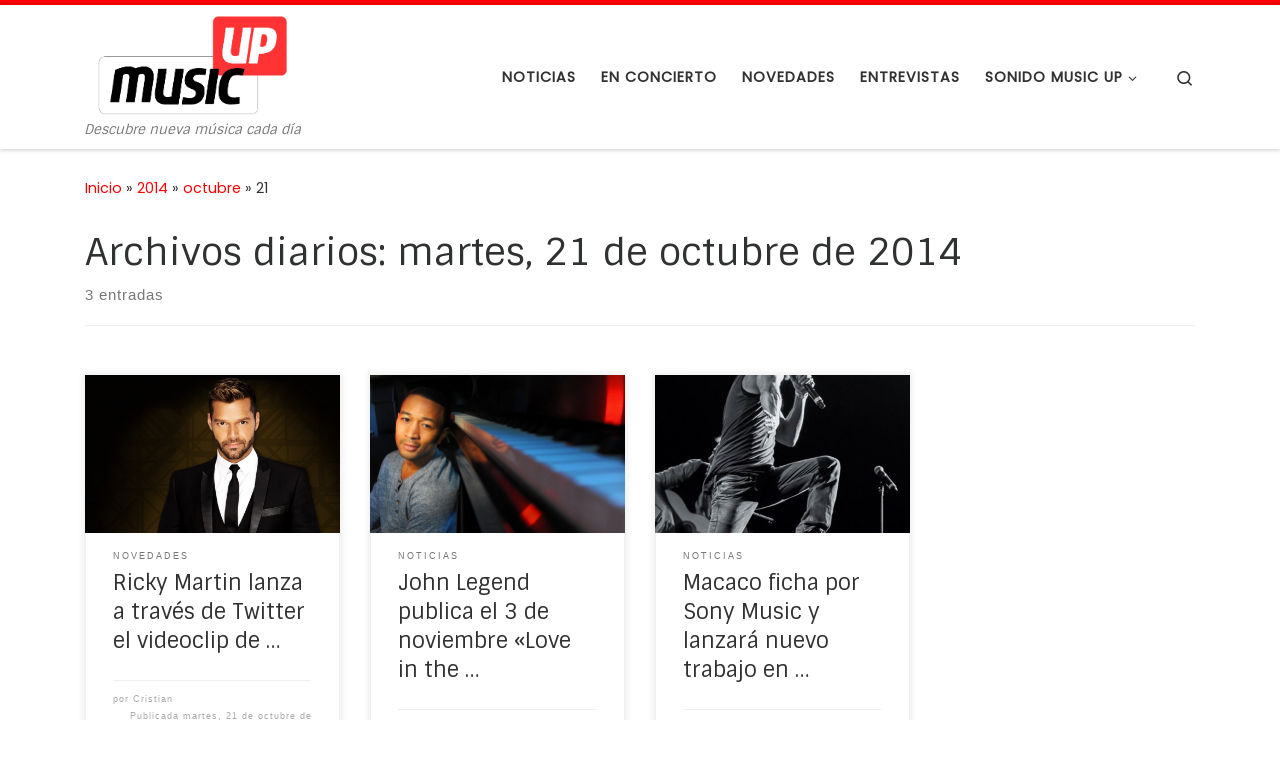

--- FILE ---
content_type: text/html; charset=UTF-8
request_url: https://musicup.es/2014/10/21/
body_size: 14935
content:
<!DOCTYPE html>
<!--[if IE 7]>
<html class="ie ie7" lang="es">
<![endif]-->
<!--[if IE 8]>
<html class="ie ie8" lang="es">
<![endif]-->
<!--[if !(IE 7) | !(IE 8)  ]><!-->
<html lang="es" class="no-js">
<!--<![endif]-->
  <head>
  <meta charset="UTF-8" />
  <meta http-equiv="X-UA-Compatible" content="IE=EDGE" />
  <meta name="viewport" content="width=device-width, initial-scale=1.0" />
  <link rel="profile"  href="https://gmpg.org/xfn/11" />
  <link rel="pingback" href="https://musicup.es/xmlrpc.php" />
<script>(function(html){html.className = html.className.replace(/\bno-js\b/,'js')})(document.documentElement);</script>
<meta name='robots' content='noindex, follow' />
	<style>img:is([sizes="auto" i], [sizes^="auto," i]) { contain-intrinsic-size: 3000px 1500px }</style>
	
	<!-- This site is optimized with the Yoast SEO plugin v25.1 - https://yoast.com/wordpress/plugins/seo/ -->
	<title>martes, 21 de octubre de 2014 - Music UP</title>
	<meta property="og:locale" content="es_ES" />
	<meta property="og:type" content="website" />
	<meta property="og:title" content="martes, 21 de octubre de 2014 - Music UP" />
	<meta property="og:url" content="https://musicup.es/2014/10/21/" />
	<meta property="og:site_name" content="Music UP" />
	<meta name="twitter:card" content="summary_large_image" />
	<script type="application/ld+json" class="yoast-schema-graph">{"@context":"https://schema.org","@graph":[{"@type":"CollectionPage","@id":"https://musicup.es/2014/10/21/","url":"https://musicup.es/2014/10/21/","name":"martes, 21 de octubre de 2014 - Music UP","isPartOf":{"@id":"https://musicup.es/#website"},"primaryImageOfPage":{"@id":"https://musicup.es/2014/10/21/#primaryimage"},"image":{"@id":"https://musicup.es/2014/10/21/#primaryimage"},"thumbnailUrl":"https://musicup.es/wp-content/uploads/2014/10/1411414662000-RICKY-SONY-MUSIC.jpg","breadcrumb":{"@id":"https://musicup.es/2014/10/21/#breadcrumb"},"inLanguage":"es"},{"@type":"ImageObject","inLanguage":"es","@id":"https://musicup.es/2014/10/21/#primaryimage","url":"https://musicup.es/wp-content/uploads/2014/10/1411414662000-RICKY-SONY-MUSIC.jpg","contentUrl":"https://musicup.es/wp-content/uploads/2014/10/1411414662000-RICKY-SONY-MUSIC.jpg","width":3200,"height":1800,"caption":"ricky_martin"},{"@type":"BreadcrumbList","@id":"https://musicup.es/2014/10/21/#breadcrumb","itemListElement":[{"@type":"ListItem","position":1,"name":"Portada","item":"https://musicup.es/"},{"@type":"ListItem","position":2,"name":"Archivo de martes, 21 de octubre de 2014"}]},{"@type":"WebSite","@id":"https://musicup.es/#website","url":"https://musicup.es/","name":"Music UP","description":"Descubre nueva música cada día","publisher":{"@id":"https://musicup.es/#organization"},"potentialAction":[{"@type":"SearchAction","target":{"@type":"EntryPoint","urlTemplate":"https://musicup.es/?s={search_term_string}"},"query-input":{"@type":"PropertyValueSpecification","valueRequired":true,"valueName":"search_term_string"}}],"inLanguage":"es"},{"@type":"Organization","@id":"https://musicup.es/#organization","name":"MusicUP","url":"https://musicup.es/","logo":{"@type":"ImageObject","inLanguage":"es","@id":"https://musicup.es/#/schema/logo/image/","url":"https://musicup.es/wp-content/uploads/2014/04/portada_somos1.jpg","contentUrl":"https://musicup.es/wp-content/uploads/2014/04/portada_somos1.jpg","width":270,"height":250,"caption":"MusicUP"},"image":{"@id":"https://musicup.es/#/schema/logo/image/"}}]}</script>
	<!-- / Yoast SEO plugin. -->


<link rel="alternate" type="application/rss+xml" title="Music UP &raquo; Feed" href="https://musicup.es/feed/" />
<link rel="alternate" type="application/rss+xml" title="Music UP &raquo; Feed de los comentarios" href="https://musicup.es/comments/feed/" />
<script>
window._wpemojiSettings = {"baseUrl":"https:\/\/s.w.org\/images\/core\/emoji\/16.0.1\/72x72\/","ext":".png","svgUrl":"https:\/\/s.w.org\/images\/core\/emoji\/16.0.1\/svg\/","svgExt":".svg","source":{"concatemoji":"https:\/\/musicup.es\/wp-includes\/js\/wp-emoji-release.min.js?ver=cdc139f8d8ca60d69eb5f02155f7699a"}};
/*! This file is auto-generated */
!function(s,n){var o,i,e;function c(e){try{var t={supportTests:e,timestamp:(new Date).valueOf()};sessionStorage.setItem(o,JSON.stringify(t))}catch(e){}}function p(e,t,n){e.clearRect(0,0,e.canvas.width,e.canvas.height),e.fillText(t,0,0);var t=new Uint32Array(e.getImageData(0,0,e.canvas.width,e.canvas.height).data),a=(e.clearRect(0,0,e.canvas.width,e.canvas.height),e.fillText(n,0,0),new Uint32Array(e.getImageData(0,0,e.canvas.width,e.canvas.height).data));return t.every(function(e,t){return e===a[t]})}function u(e,t){e.clearRect(0,0,e.canvas.width,e.canvas.height),e.fillText(t,0,0);for(var n=e.getImageData(16,16,1,1),a=0;a<n.data.length;a++)if(0!==n.data[a])return!1;return!0}function f(e,t,n,a){switch(t){case"flag":return n(e,"\ud83c\udff3\ufe0f\u200d\u26a7\ufe0f","\ud83c\udff3\ufe0f\u200b\u26a7\ufe0f")?!1:!n(e,"\ud83c\udde8\ud83c\uddf6","\ud83c\udde8\u200b\ud83c\uddf6")&&!n(e,"\ud83c\udff4\udb40\udc67\udb40\udc62\udb40\udc65\udb40\udc6e\udb40\udc67\udb40\udc7f","\ud83c\udff4\u200b\udb40\udc67\u200b\udb40\udc62\u200b\udb40\udc65\u200b\udb40\udc6e\u200b\udb40\udc67\u200b\udb40\udc7f");case"emoji":return!a(e,"\ud83e\udedf")}return!1}function g(e,t,n,a){var r="undefined"!=typeof WorkerGlobalScope&&self instanceof WorkerGlobalScope?new OffscreenCanvas(300,150):s.createElement("canvas"),o=r.getContext("2d",{willReadFrequently:!0}),i=(o.textBaseline="top",o.font="600 32px Arial",{});return e.forEach(function(e){i[e]=t(o,e,n,a)}),i}function t(e){var t=s.createElement("script");t.src=e,t.defer=!0,s.head.appendChild(t)}"undefined"!=typeof Promise&&(o="wpEmojiSettingsSupports",i=["flag","emoji"],n.supports={everything:!0,everythingExceptFlag:!0},e=new Promise(function(e){s.addEventListener("DOMContentLoaded",e,{once:!0})}),new Promise(function(t){var n=function(){try{var e=JSON.parse(sessionStorage.getItem(o));if("object"==typeof e&&"number"==typeof e.timestamp&&(new Date).valueOf()<e.timestamp+604800&&"object"==typeof e.supportTests)return e.supportTests}catch(e){}return null}();if(!n){if("undefined"!=typeof Worker&&"undefined"!=typeof OffscreenCanvas&&"undefined"!=typeof URL&&URL.createObjectURL&&"undefined"!=typeof Blob)try{var e="postMessage("+g.toString()+"("+[JSON.stringify(i),f.toString(),p.toString(),u.toString()].join(",")+"));",a=new Blob([e],{type:"text/javascript"}),r=new Worker(URL.createObjectURL(a),{name:"wpTestEmojiSupports"});return void(r.onmessage=function(e){c(n=e.data),r.terminate(),t(n)})}catch(e){}c(n=g(i,f,p,u))}t(n)}).then(function(e){for(var t in e)n.supports[t]=e[t],n.supports.everything=n.supports.everything&&n.supports[t],"flag"!==t&&(n.supports.everythingExceptFlag=n.supports.everythingExceptFlag&&n.supports[t]);n.supports.everythingExceptFlag=n.supports.everythingExceptFlag&&!n.supports.flag,n.DOMReady=!1,n.readyCallback=function(){n.DOMReady=!0}}).then(function(){return e}).then(function(){var e;n.supports.everything||(n.readyCallback(),(e=n.source||{}).concatemoji?t(e.concatemoji):e.wpemoji&&e.twemoji&&(t(e.twemoji),t(e.wpemoji)))}))}((window,document),window._wpemojiSettings);
</script>
<style id='wp-emoji-styles-inline-css'>

	img.wp-smiley, img.emoji {
		display: inline !important;
		border: none !important;
		box-shadow: none !important;
		height: 1em !important;
		width: 1em !important;
		margin: 0 0.07em !important;
		vertical-align: -0.1em !important;
		background: none !important;
		padding: 0 !important;
	}
</style>
<link rel='stylesheet' id='wp-block-library-css' href='https://musicup.es/wp-includes/css/dist/block-library/style.min.css?ver=cdc139f8d8ca60d69eb5f02155f7699a' media='all' />
<style id='classic-theme-styles-inline-css'>
/*! This file is auto-generated */
.wp-block-button__link{color:#fff;background-color:#32373c;border-radius:9999px;box-shadow:none;text-decoration:none;padding:calc(.667em + 2px) calc(1.333em + 2px);font-size:1.125em}.wp-block-file__button{background:#32373c;color:#fff;text-decoration:none}
</style>
<style id='global-styles-inline-css'>
:root{--wp--preset--aspect-ratio--square: 1;--wp--preset--aspect-ratio--4-3: 4/3;--wp--preset--aspect-ratio--3-4: 3/4;--wp--preset--aspect-ratio--3-2: 3/2;--wp--preset--aspect-ratio--2-3: 2/3;--wp--preset--aspect-ratio--16-9: 16/9;--wp--preset--aspect-ratio--9-16: 9/16;--wp--preset--color--black: #000000;--wp--preset--color--cyan-bluish-gray: #abb8c3;--wp--preset--color--white: #ffffff;--wp--preset--color--pale-pink: #f78da7;--wp--preset--color--vivid-red: #cf2e2e;--wp--preset--color--luminous-vivid-orange: #ff6900;--wp--preset--color--luminous-vivid-amber: #fcb900;--wp--preset--color--light-green-cyan: #7bdcb5;--wp--preset--color--vivid-green-cyan: #00d084;--wp--preset--color--pale-cyan-blue: #8ed1fc;--wp--preset--color--vivid-cyan-blue: #0693e3;--wp--preset--color--vivid-purple: #9b51e0;--wp--preset--gradient--vivid-cyan-blue-to-vivid-purple: linear-gradient(135deg,rgba(6,147,227,1) 0%,rgb(155,81,224) 100%);--wp--preset--gradient--light-green-cyan-to-vivid-green-cyan: linear-gradient(135deg,rgb(122,220,180) 0%,rgb(0,208,130) 100%);--wp--preset--gradient--luminous-vivid-amber-to-luminous-vivid-orange: linear-gradient(135deg,rgba(252,185,0,1) 0%,rgba(255,105,0,1) 100%);--wp--preset--gradient--luminous-vivid-orange-to-vivid-red: linear-gradient(135deg,rgba(255,105,0,1) 0%,rgb(207,46,46) 100%);--wp--preset--gradient--very-light-gray-to-cyan-bluish-gray: linear-gradient(135deg,rgb(238,238,238) 0%,rgb(169,184,195) 100%);--wp--preset--gradient--cool-to-warm-spectrum: linear-gradient(135deg,rgb(74,234,220) 0%,rgb(151,120,209) 20%,rgb(207,42,186) 40%,rgb(238,44,130) 60%,rgb(251,105,98) 80%,rgb(254,248,76) 100%);--wp--preset--gradient--blush-light-purple: linear-gradient(135deg,rgb(255,206,236) 0%,rgb(152,150,240) 100%);--wp--preset--gradient--blush-bordeaux: linear-gradient(135deg,rgb(254,205,165) 0%,rgb(254,45,45) 50%,rgb(107,0,62) 100%);--wp--preset--gradient--luminous-dusk: linear-gradient(135deg,rgb(255,203,112) 0%,rgb(199,81,192) 50%,rgb(65,88,208) 100%);--wp--preset--gradient--pale-ocean: linear-gradient(135deg,rgb(255,245,203) 0%,rgb(182,227,212) 50%,rgb(51,167,181) 100%);--wp--preset--gradient--electric-grass: linear-gradient(135deg,rgb(202,248,128) 0%,rgb(113,206,126) 100%);--wp--preset--gradient--midnight: linear-gradient(135deg,rgb(2,3,129) 0%,rgb(40,116,252) 100%);--wp--preset--font-size--small: 13px;--wp--preset--font-size--medium: 20px;--wp--preset--font-size--large: 36px;--wp--preset--font-size--x-large: 42px;--wp--preset--spacing--20: 0.44rem;--wp--preset--spacing--30: 0.67rem;--wp--preset--spacing--40: 1rem;--wp--preset--spacing--50: 1.5rem;--wp--preset--spacing--60: 2.25rem;--wp--preset--spacing--70: 3.38rem;--wp--preset--spacing--80: 5.06rem;--wp--preset--shadow--natural: 6px 6px 9px rgba(0, 0, 0, 0.2);--wp--preset--shadow--deep: 12px 12px 50px rgba(0, 0, 0, 0.4);--wp--preset--shadow--sharp: 6px 6px 0px rgba(0, 0, 0, 0.2);--wp--preset--shadow--outlined: 6px 6px 0px -3px rgba(255, 255, 255, 1), 6px 6px rgba(0, 0, 0, 1);--wp--preset--shadow--crisp: 6px 6px 0px rgba(0, 0, 0, 1);}:where(.is-layout-flex){gap: 0.5em;}:where(.is-layout-grid){gap: 0.5em;}body .is-layout-flex{display: flex;}.is-layout-flex{flex-wrap: wrap;align-items: center;}.is-layout-flex > :is(*, div){margin: 0;}body .is-layout-grid{display: grid;}.is-layout-grid > :is(*, div){margin: 0;}:where(.wp-block-columns.is-layout-flex){gap: 2em;}:where(.wp-block-columns.is-layout-grid){gap: 2em;}:where(.wp-block-post-template.is-layout-flex){gap: 1.25em;}:where(.wp-block-post-template.is-layout-grid){gap: 1.25em;}.has-black-color{color: var(--wp--preset--color--black) !important;}.has-cyan-bluish-gray-color{color: var(--wp--preset--color--cyan-bluish-gray) !important;}.has-white-color{color: var(--wp--preset--color--white) !important;}.has-pale-pink-color{color: var(--wp--preset--color--pale-pink) !important;}.has-vivid-red-color{color: var(--wp--preset--color--vivid-red) !important;}.has-luminous-vivid-orange-color{color: var(--wp--preset--color--luminous-vivid-orange) !important;}.has-luminous-vivid-amber-color{color: var(--wp--preset--color--luminous-vivid-amber) !important;}.has-light-green-cyan-color{color: var(--wp--preset--color--light-green-cyan) !important;}.has-vivid-green-cyan-color{color: var(--wp--preset--color--vivid-green-cyan) !important;}.has-pale-cyan-blue-color{color: var(--wp--preset--color--pale-cyan-blue) !important;}.has-vivid-cyan-blue-color{color: var(--wp--preset--color--vivid-cyan-blue) !important;}.has-vivid-purple-color{color: var(--wp--preset--color--vivid-purple) !important;}.has-black-background-color{background-color: var(--wp--preset--color--black) !important;}.has-cyan-bluish-gray-background-color{background-color: var(--wp--preset--color--cyan-bluish-gray) !important;}.has-white-background-color{background-color: var(--wp--preset--color--white) !important;}.has-pale-pink-background-color{background-color: var(--wp--preset--color--pale-pink) !important;}.has-vivid-red-background-color{background-color: var(--wp--preset--color--vivid-red) !important;}.has-luminous-vivid-orange-background-color{background-color: var(--wp--preset--color--luminous-vivid-orange) !important;}.has-luminous-vivid-amber-background-color{background-color: var(--wp--preset--color--luminous-vivid-amber) !important;}.has-light-green-cyan-background-color{background-color: var(--wp--preset--color--light-green-cyan) !important;}.has-vivid-green-cyan-background-color{background-color: var(--wp--preset--color--vivid-green-cyan) !important;}.has-pale-cyan-blue-background-color{background-color: var(--wp--preset--color--pale-cyan-blue) !important;}.has-vivid-cyan-blue-background-color{background-color: var(--wp--preset--color--vivid-cyan-blue) !important;}.has-vivid-purple-background-color{background-color: var(--wp--preset--color--vivid-purple) !important;}.has-black-border-color{border-color: var(--wp--preset--color--black) !important;}.has-cyan-bluish-gray-border-color{border-color: var(--wp--preset--color--cyan-bluish-gray) !important;}.has-white-border-color{border-color: var(--wp--preset--color--white) !important;}.has-pale-pink-border-color{border-color: var(--wp--preset--color--pale-pink) !important;}.has-vivid-red-border-color{border-color: var(--wp--preset--color--vivid-red) !important;}.has-luminous-vivid-orange-border-color{border-color: var(--wp--preset--color--luminous-vivid-orange) !important;}.has-luminous-vivid-amber-border-color{border-color: var(--wp--preset--color--luminous-vivid-amber) !important;}.has-light-green-cyan-border-color{border-color: var(--wp--preset--color--light-green-cyan) !important;}.has-vivid-green-cyan-border-color{border-color: var(--wp--preset--color--vivid-green-cyan) !important;}.has-pale-cyan-blue-border-color{border-color: var(--wp--preset--color--pale-cyan-blue) !important;}.has-vivid-cyan-blue-border-color{border-color: var(--wp--preset--color--vivid-cyan-blue) !important;}.has-vivid-purple-border-color{border-color: var(--wp--preset--color--vivid-purple) !important;}.has-vivid-cyan-blue-to-vivid-purple-gradient-background{background: var(--wp--preset--gradient--vivid-cyan-blue-to-vivid-purple) !important;}.has-light-green-cyan-to-vivid-green-cyan-gradient-background{background: var(--wp--preset--gradient--light-green-cyan-to-vivid-green-cyan) !important;}.has-luminous-vivid-amber-to-luminous-vivid-orange-gradient-background{background: var(--wp--preset--gradient--luminous-vivid-amber-to-luminous-vivid-orange) !important;}.has-luminous-vivid-orange-to-vivid-red-gradient-background{background: var(--wp--preset--gradient--luminous-vivid-orange-to-vivid-red) !important;}.has-very-light-gray-to-cyan-bluish-gray-gradient-background{background: var(--wp--preset--gradient--very-light-gray-to-cyan-bluish-gray) !important;}.has-cool-to-warm-spectrum-gradient-background{background: var(--wp--preset--gradient--cool-to-warm-spectrum) !important;}.has-blush-light-purple-gradient-background{background: var(--wp--preset--gradient--blush-light-purple) !important;}.has-blush-bordeaux-gradient-background{background: var(--wp--preset--gradient--blush-bordeaux) !important;}.has-luminous-dusk-gradient-background{background: var(--wp--preset--gradient--luminous-dusk) !important;}.has-pale-ocean-gradient-background{background: var(--wp--preset--gradient--pale-ocean) !important;}.has-electric-grass-gradient-background{background: var(--wp--preset--gradient--electric-grass) !important;}.has-midnight-gradient-background{background: var(--wp--preset--gradient--midnight) !important;}.has-small-font-size{font-size: var(--wp--preset--font-size--small) !important;}.has-medium-font-size{font-size: var(--wp--preset--font-size--medium) !important;}.has-large-font-size{font-size: var(--wp--preset--font-size--large) !important;}.has-x-large-font-size{font-size: var(--wp--preset--font-size--x-large) !important;}
:where(.wp-block-post-template.is-layout-flex){gap: 1.25em;}:where(.wp-block-post-template.is-layout-grid){gap: 1.25em;}
:where(.wp-block-columns.is-layout-flex){gap: 2em;}:where(.wp-block-columns.is-layout-grid){gap: 2em;}
:root :where(.wp-block-pullquote){font-size: 1.5em;line-height: 1.6;}
</style>
<link rel='stylesheet' id='contact-form-7-css' href='https://musicup.es/wp-content/plugins/contact-form-7/includes/css/styles.css?ver=6.0.6' media='all' />
<link rel='stylesheet' id='parent-style-css' href='https://musicup.es/wp-content/themes/customizr/style.css?ver=cdc139f8d8ca60d69eb5f02155f7699a' media='all' />
<link rel='stylesheet' id='child-style-css' href='https://musicup.es/wp-content/themes/customizr_musicup/style.css?ver=cdc139f8d8ca60d69eb5f02155f7699a' media='all' />
<link rel='stylesheet' id='customizr-main-css' href='https://musicup.es/wp-content/themes/customizr/assets/front/css/style.min.css?ver=4.4.24' media='all' />
<style id='customizr-main-inline-css'>
::-moz-selection{background-color:#ff0000}::selection{background-color:#ff0000}a,.btn-skin:active,.btn-skin:focus,.btn-skin:hover,.btn-skin.inverted,.grid-container__classic .post-type__icon,.post-type__icon:hover .icn-format,.grid-container__classic .post-type__icon:hover .icn-format,[class*='grid-container__'] .entry-title a.czr-title:hover,input[type=checkbox]:checked::before{color:#ff0000}.czr-css-loader > div ,.btn-skin,.btn-skin:active,.btn-skin:focus,.btn-skin:hover,.btn-skin-h-dark,.btn-skin-h-dark.inverted:active,.btn-skin-h-dark.inverted:focus,.btn-skin-h-dark.inverted:hover{border-color:#ff0000}.tc-header.border-top{border-top-color:#ff0000}[class*='grid-container__'] .entry-title a:hover::after,.grid-container__classic .post-type__icon,.btn-skin,.btn-skin.inverted:active,.btn-skin.inverted:focus,.btn-skin.inverted:hover,.btn-skin-h-dark,.btn-skin-h-dark.inverted:active,.btn-skin-h-dark.inverted:focus,.btn-skin-h-dark.inverted:hover,.sidebar .widget-title::after,input[type=radio]:checked::before{background-color:#ff0000}.btn-skin-light:active,.btn-skin-light:focus,.btn-skin-light:hover,.btn-skin-light.inverted{color:#ff4d4d}input:not([type='submit']):not([type='button']):not([type='number']):not([type='checkbox']):not([type='radio']):focus,textarea:focus,.btn-skin-light,.btn-skin-light.inverted,.btn-skin-light:active,.btn-skin-light:focus,.btn-skin-light:hover,.btn-skin-light.inverted:active,.btn-skin-light.inverted:focus,.btn-skin-light.inverted:hover{border-color:#ff4d4d}.btn-skin-light,.btn-skin-light.inverted:active,.btn-skin-light.inverted:focus,.btn-skin-light.inverted:hover{background-color:#ff4d4d}.btn-skin-lightest:active,.btn-skin-lightest:focus,.btn-skin-lightest:hover,.btn-skin-lightest.inverted{color:#ff6666}.btn-skin-lightest,.btn-skin-lightest.inverted,.btn-skin-lightest:active,.btn-skin-lightest:focus,.btn-skin-lightest:hover,.btn-skin-lightest.inverted:active,.btn-skin-lightest.inverted:focus,.btn-skin-lightest.inverted:hover{border-color:#ff6666}.btn-skin-lightest,.btn-skin-lightest.inverted:active,.btn-skin-lightest.inverted:focus,.btn-skin-lightest.inverted:hover{background-color:#ff6666}.pagination,a:hover,a:focus,a:active,.btn-skin-dark:active,.btn-skin-dark:focus,.btn-skin-dark:hover,.btn-skin-dark.inverted,.btn-skin-dark-oh:active,.btn-skin-dark-oh:focus,.btn-skin-dark-oh:hover,.post-info a:not(.btn):hover,.grid-container__classic .post-type__icon .icn-format,[class*='grid-container__'] .hover .entry-title a,.widget-area a:not(.btn):hover,a.czr-format-link:hover,.format-link.hover a.czr-format-link,button[type=submit]:hover,button[type=submit]:active,button[type=submit]:focus,input[type=submit]:hover,input[type=submit]:active,input[type=submit]:focus,.tabs .nav-link:hover,.tabs .nav-link.active,.tabs .nav-link.active:hover,.tabs .nav-link.active:focus{color:#c20000}.grid-container__classic.tc-grid-border .grid__item,.btn-skin-dark,.btn-skin-dark.inverted,button[type=submit],input[type=submit],.btn-skin-dark:active,.btn-skin-dark:focus,.btn-skin-dark:hover,.btn-skin-dark.inverted:active,.btn-skin-dark.inverted:focus,.btn-skin-dark.inverted:hover,.btn-skin-h-dark:active,.btn-skin-h-dark:focus,.btn-skin-h-dark:hover,.btn-skin-h-dark.inverted,.btn-skin-h-dark.inverted,.btn-skin-h-dark.inverted,.btn-skin-dark-oh:active,.btn-skin-dark-oh:focus,.btn-skin-dark-oh:hover,.btn-skin-dark-oh.inverted:active,.btn-skin-dark-oh.inverted:focus,.btn-skin-dark-oh.inverted:hover,button[type=submit]:hover,button[type=submit]:active,button[type=submit]:focus,input[type=submit]:hover,input[type=submit]:active,input[type=submit]:focus{border-color:#c20000}.btn-skin-dark,.btn-skin-dark.inverted:active,.btn-skin-dark.inverted:focus,.btn-skin-dark.inverted:hover,.btn-skin-h-dark:active,.btn-skin-h-dark:focus,.btn-skin-h-dark:hover,.btn-skin-h-dark.inverted,.btn-skin-h-dark.inverted,.btn-skin-h-dark.inverted,.btn-skin-dark-oh.inverted:active,.btn-skin-dark-oh.inverted:focus,.btn-skin-dark-oh.inverted:hover,.grid-container__classic .post-type__icon:hover,button[type=submit],input[type=submit],.czr-link-hover-underline .widgets-list-layout-links a:not(.btn)::before,.czr-link-hover-underline .widget_archive a:not(.btn)::before,.czr-link-hover-underline .widget_nav_menu a:not(.btn)::before,.czr-link-hover-underline .widget_rss ul a:not(.btn)::before,.czr-link-hover-underline .widget_recent_entries a:not(.btn)::before,.czr-link-hover-underline .widget_categories a:not(.btn)::before,.czr-link-hover-underline .widget_meta a:not(.btn)::before,.czr-link-hover-underline .widget_recent_comments a:not(.btn)::before,.czr-link-hover-underline .widget_pages a:not(.btn)::before,.czr-link-hover-underline .widget_calendar a:not(.btn)::before,[class*='grid-container__'] .hover .entry-title a::after,a.czr-format-link::before,.comment-author a::before,.comment-link::before,.tabs .nav-link.active::before{background-color:#c20000}.btn-skin-dark-shaded:active,.btn-skin-dark-shaded:focus,.btn-skin-dark-shaded:hover,.btn-skin-dark-shaded.inverted{background-color:rgba(194,0,0,0.2)}.btn-skin-dark-shaded,.btn-skin-dark-shaded.inverted:active,.btn-skin-dark-shaded.inverted:focus,.btn-skin-dark-shaded.inverted:hover{background-color:rgba(194,0,0,0.8)}.navbar-brand,.header-tagline,h1,h2,h3,.tc-dropcap { font-family : 'Sintony'; }
body { font-family : 'Poppins'; }

.tc-header.border-top { border-top-width: 5px; border-top-style: solid }
.grid-container__classic .czr__r-wGOC::before{padding-top:61.803398%}

@media (min-width: 768px) {.grid-container__classic .czr__r-wGOC::before{padding-top:40%}}

#czr-push-footer { display: none; visibility: hidden; }
        .czr-sticky-footer #czr-push-footer.sticky-footer-enabled { display: block; }
        
</style>
<link rel='stylesheet' id='customizr-style-css' href='https://musicup.es/wp-content/themes/customizr_musicup/style.css?ver=4.4.24' media='all' />
<script src="https://musicup.es/wp-includes/js/jquery/jquery.min.js?ver=3.7.1" id="jquery-core-js"></script>
<script src="https://musicup.es/wp-includes/js/jquery/jquery-migrate.min.js?ver=3.4.1" id="jquery-migrate-js"></script>
<script src="https://musicup.es/wp-content/themes/customizr/assets/front/js/libs/modernizr.min.js?ver=4.4.24" id="modernizr-js"></script>
<script src="https://musicup.es/wp-includes/js/underscore.min.js?ver=1.13.7" id="underscore-js"></script>
<script id="tc-scripts-js-extra">
var CZRParams = {"assetsPath":"https:\/\/musicup.es\/wp-content\/themes\/customizr\/assets\/front\/","mainScriptUrl":"https:\/\/musicup.es\/wp-content\/themes\/customizr\/assets\/front\/js\/tc-scripts.min.js?4.4.24","deferFontAwesome":"1","fontAwesomeUrl":"https:\/\/musicup.es\/wp-content\/themes\/customizr\/assets\/shared\/fonts\/fa\/css\/fontawesome-all.min.css?4.4.24","_disabled":[],"centerSliderImg":"1","isLightBoxEnabled":"1","SmoothScroll":{"Enabled":true,"Options":{"touchpadSupport":false}},"isAnchorScrollEnabled":"1","anchorSmoothScrollExclude":{"simple":["[class*=edd]",".carousel-control","[data-toggle=\"modal\"]","[data-toggle=\"dropdown\"]","[data-toggle=\"czr-dropdown\"]","[data-toggle=\"tooltip\"]","[data-toggle=\"popover\"]","[data-toggle=\"collapse\"]","[data-toggle=\"czr-collapse\"]","[data-toggle=\"tab\"]","[data-toggle=\"pill\"]","[data-toggle=\"czr-pill\"]","[class*=upme]","[class*=um-]"],"deep":{"classes":[],"ids":[]}},"timerOnScrollAllBrowsers":"1","centerAllImg":"1","HasComments":"","LoadModernizr":"1","stickyHeader":"","extLinksStyle":"","extLinksTargetExt":"","extLinksSkipSelectors":{"classes":["btn","button"],"ids":[]},"dropcapEnabled":"","dropcapWhere":{"post":"","page":""},"dropcapMinWords":"","dropcapSkipSelectors":{"tags":["IMG","IFRAME","H1","H2","H3","H4","H5","H6","BLOCKQUOTE","UL","OL"],"classes":["btn"],"id":[]},"imgSmartLoadEnabled":"1","imgSmartLoadOpts":{"parentSelectors":["[class*=grid-container], .article-container",".__before_main_wrapper",".widget-front",".post-related-articles",".tc-singular-thumbnail-wrapper",".sek-module-inner"],"opts":{"excludeImg":[".tc-holder-img"]}},"imgSmartLoadsForSliders":"1","pluginCompats":[],"isWPMobile":"","menuStickyUserSettings":{"desktop":"stick_up","mobile":"stick_up"},"adminAjaxUrl":"https:\/\/musicup.es\/wp-admin\/admin-ajax.php","ajaxUrl":"https:\/\/musicup.es\/?czrajax=1","frontNonce":{"id":"CZRFrontNonce","handle":"397ebdc110"},"isDevMode":"","isModernStyle":"1","i18n":{"Permanently dismiss":"Descartar permanentemente"},"frontNotifications":{"welcome":{"enabled":false,"content":"","dismissAction":"dismiss_welcome_note_front"}},"preloadGfonts":"1","googleFonts":"Sintony%7CPoppins","version":"4.4.24"};
</script>
<script src="https://musicup.es/wp-content/themes/customizr/assets/front/js/tc-scripts.min.js?ver=4.4.24" id="tc-scripts-js" defer></script>
<link rel="https://api.w.org/" href="https://musicup.es/wp-json/" /><link rel="EditURI" type="application/rsd+xml" title="RSD" href="https://musicup.es/xmlrpc.php?rsd" />
<script type="text/javascript">//<![CDATA[
  function external_links_in_new_windows_loop() {
    if (!document.links) {
      document.links = document.getElementsByTagName('a');
    }
    var change_link = false;
    var force = '';
    var ignore = '';

    for (var t=0; t<document.links.length; t++) {
      var all_links = document.links[t];
      change_link = false;
      
      if(document.links[t].hasAttribute('onClick') == false) {
        // forced if the address starts with http (or also https), but does not link to the current domain
        if(all_links.href.search(/^http/) != -1 && all_links.href.search('musicup.es') == -1 && all_links.href.search(/^#/) == -1) {
          // console.log('Changed ' + all_links.href);
          change_link = true;
        }
          
        if(force != '' && all_links.href.search(force) != -1) {
          // forced
          // console.log('force ' + all_links.href);
          change_link = true;
        }
        
        if(ignore != '' && all_links.href.search(ignore) != -1) {
          // console.log('ignore ' + all_links.href);
          // ignored
          change_link = false;
        }

        if(change_link == true) {
          // console.log('Changed ' + all_links.href);
          document.links[t].setAttribute('onClick', 'javascript:window.open(\'' + all_links.href.replace(/'/g, '') + '\', \'_blank\', \'noopener\'); return false;');
          document.links[t].removeAttribute('target');
        }
      }
    }
  }
  
  // Load
  function external_links_in_new_windows_load(func)
  {  
    var oldonload = window.onload;
    if (typeof window.onload != 'function'){
      window.onload = func;
    } else {
      window.onload = function(){
        oldonload();
        func();
      }
    }
  }

  external_links_in_new_windows_load(external_links_in_new_windows_loop);
  //]]></script>

              <link rel="preload" as="font" type="font/woff2" href="https://musicup.es/wp-content/themes/customizr/assets/shared/fonts/customizr/customizr.woff2?128396981" crossorigin="anonymous"/>
            <style>.recentcomments a{display:inline !important;padding:0 !important;margin:0 !important;}</style> 
<!-- Global site tag (gtag.js) - Google Analytics -->
<script async src="https://www.googletagmanager.com/gtag/js?id=UA-30911290-2"></script>
<script>
  window.dataLayer = window.dataLayer || [];
  function gtag(){dataLayer.push(arguments);}
  gtag('js', new Date());

  gtag('config', 'UA-30911290-2');
</script>

 
 <link rel="icon" href="https://musicup.es/wp-content/uploads/2024/01/cropped-Logo-Music-Up-1-32x32.png" sizes="32x32" />
<link rel="icon" href="https://musicup.es/wp-content/uploads/2024/01/cropped-Logo-Music-Up-1-192x192.png" sizes="192x192" />
<link rel="apple-touch-icon" href="https://musicup.es/wp-content/uploads/2024/01/cropped-Logo-Music-Up-1-180x180.png" />
<meta name="msapplication-TileImage" content="https://musicup.es/wp-content/uploads/2024/01/cropped-Logo-Music-Up-1-270x270.png" />
</head>

  <body data-rsssl=1 class="archive date wp-custom-logo wp-embed-responsive wp-theme-customizr wp-child-theme-customizr_musicup czr-link-hover-underline header-skin-light footer-skin-dark czr-no-sidebar tc-center-images czr-full-layout customizr-4-4-24-with-child-theme czr-post-list-context czr-sticky-footer">
          <a class="screen-reader-text skip-link" href="#content">Saltar al contenido</a>
    
    
    <div id="tc-page-wrap" class="">

      <header class="tpnav-header__header tc-header sl-logo_left sticky-brand-shrink-on sticky-transparent border-top czr-submenu-fade czr-submenu-move" >
        <div class="primary-navbar__wrapper d-none d-lg-block has-horizontal-menu desktop-sticky" >
  <div class="container">
    <div class="row align-items-center flex-row primary-navbar__row">
      <div class="branding__container col col-auto" >
  <div class="branding align-items-center flex-column ">
    <div class="branding-row d-flex flex-row align-items-center align-self-start">
      <div class="navbar-brand col-auto " >
  <a class="navbar-brand-sitelogo" href="https://musicup.es/"  aria-label="Music UP | Descubre nueva música cada día" >
    <img src="https://musicup.es/wp-content/uploads/2024/01/cropped-Logo-Music-Up.png" alt="Volver a la página principal" class="" width="1150" height="534" style="max-width:250px;max-height:100px" data-no-retina>  </a>
</div>
      </div>
    <span class="header-tagline " >
  Descubre nueva música cada día</span>

  </div>
</div>
      <div class="primary-nav__container justify-content-lg-around col col-lg-auto flex-lg-column" >
  <div class="primary-nav__wrapper flex-lg-row align-items-center justify-content-end">
              <nav class="primary-nav__nav col" id="primary-nav">
          <div class="nav__menu-wrapper primary-nav__menu-wrapper justify-content-end czr-open-on-hover" >
<ul id="main-menu" class="primary-nav__menu regular-nav nav__menu nav"><li id="menu-item-13392" class="menu-item menu-item-type-taxonomy menu-item-object-category menu-item-13392"><a href="https://musicup.es/category/noticias/" class="nav__link"><span class="nav__title">Noticias</span></a></li>
<li id="menu-item-2098" class="menu-item menu-item-type-taxonomy menu-item-object-category menu-item-2098"><a href="https://musicup.es/category/en-concierto/" class="nav__link"><span class="nav__title">En Concierto</span></a></li>
<li id="menu-item-56" class="menu-item menu-item-type-taxonomy menu-item-object-category menu-item-56"><a href="https://musicup.es/category/novedades/" class="nav__link"><span class="nav__title">Novedades</span></a></li>
<li id="menu-item-2097" class="menu-item menu-item-type-taxonomy menu-item-object-category menu-item-2097"><a href="https://musicup.es/category/entrevistas/" class="nav__link"><span class="nav__title">Entrevistas</span></a></li>
<li id="menu-item-6150" class="menu-item menu-item-type-taxonomy menu-item-object-category menu-item-has-children czr-dropdown menu-item-6150"><a data-toggle="czr-dropdown" aria-haspopup="true" aria-expanded="false" href="https://musicup.es/category/sonido-musicup/" class="nav__link"><span class="nav__title">Sonido Music UP</span><span class="caret__dropdown-toggler"><i class="icn-down-small"></i></span></a>
<ul class="dropdown-menu czr-dropdown-menu">
	<li id="menu-item-1989" class="menu-item menu-item-type-post_type menu-item-object-page dropdown-item menu-item-1989"><a href="https://musicup.es/dancing-in-my-house-con-alfons-gras/" class="nav__link"><span class="nav__title">Dancing in My House con Alfons Gras</span></a></li>
	<li id="menu-item-12585" class="menu-item menu-item-type-post_type menu-item-object-page dropdown-item menu-item-12585"><a href="https://musicup.es/music-up-en-la-radio-pruebas/" class="nav__link"><span class="nav__title">Music UP en la Radio</span></a></li>
	<li id="menu-item-6151" class="menu-item menu-item-type-post_type menu-item-object-page dropdown-item menu-item-6151"><a href="https://musicup.es/musicup-radio-show/" class="nav__link"><span class="nav__title">Music UP Radio Show</span></a></li>
	<li id="menu-item-2068" class="menu-item menu-item-type-post_type menu-item-object-page dropdown-item menu-item-2068"><a href="https://musicup.es/sesionlassana/" class="nav__link"><span class="nav__title">#SesionLassana</span></a></li>
	<li id="menu-item-6153" class="menu-item menu-item-type-post_type menu-item-object-page dropdown-item menu-item-6153"><a href="https://musicup.es/futuresounds-con-mihckel/" class="nav__link"><span class="nav__title">FutureSounds con Mihckel</span></a></li>
	<li id="menu-item-6152" class="menu-item menu-item-type-post_type menu-item-object-page dropdown-item menu-item-6152"><a href="https://musicup.es/musicup-residentes/" class="nav__link"><span class="nav__title">Music UP Residentes</span></a></li>
	<li id="menu-item-7442" class="menu-item menu-item-type-post_type menu-item-object-page dropdown-item menu-item-7442"><a href="https://musicup.es/?page_id=7435" class="nav__link"><span class="nav__title">Real Hache con FlinFive y Mr Cham</span></a></li>
</ul>
</li>
</ul></div>        </nav>
    <div class="primary-nav__utils nav__utils col-auto" >
    <ul class="nav utils flex-row flex-nowrap regular-nav">
      <li class="nav__search " >
  <a href="#" class="search-toggle_btn icn-search czr-overlay-toggle_btn"  aria-expanded="false"><span class="sr-only">Search</span></a>
        <div class="czr-search-expand">
      <div class="czr-search-expand-inner"><div class="search-form__container " >
  <form action="https://musicup.es/" method="get" class="czr-form search-form">
    <div class="form-group czr-focus">
            <label for="s-696c060cc533b" id="lsearch-696c060cc533b">
        <span class="screen-reader-text">Buscar</span>
        <input id="s-696c060cc533b" class="form-control czr-search-field" name="s" type="search" value="" aria-describedby="lsearch-696c060cc533b" placeholder="Buscar &hellip;">
      </label>
      <button type="submit" class="button"><i class="icn-search"></i><span class="screen-reader-text">Buscar &hellip;</span></button>
    </div>
  </form>
</div></div>
    </div>
    </li>
    </ul>
</div>  </div>
</div>
    </div>
  </div>
</div>    <div class="mobile-navbar__wrapper d-lg-none mobile-sticky" >
    <div class="branding__container justify-content-between align-items-center container" >
  <div class="branding flex-column">
    <div class="branding-row d-flex align-self-start flex-row align-items-center">
      <div class="navbar-brand col-auto " >
  <a class="navbar-brand-sitelogo" href="https://musicup.es/"  aria-label="Music UP | Descubre nueva música cada día" >
    <img src="https://musicup.es/wp-content/uploads/2024/01/cropped-Logo-Music-Up.png" alt="Volver a la página principal" class="" width="1150" height="534" style="max-width:250px;max-height:100px" data-no-retina>  </a>
</div>
    </div>
    <span class="header-tagline col col-auto" >
  Descubre nueva música cada día</span>

  </div>
  <div class="mobile-utils__wrapper nav__utils regular-nav">
    <ul class="nav utils row flex-row flex-nowrap">
      <li class="nav__search " >
  <a href="#" class="search-toggle_btn icn-search czr-dropdown" data-aria-haspopup="true" aria-expanded="false"><span class="sr-only">Search</span></a>
        <div class="czr-search-expand">
      <div class="czr-search-expand-inner"><div class="search-form__container " >
  <form action="https://musicup.es/" method="get" class="czr-form search-form">
    <div class="form-group czr-focus">
            <label for="s-696c060cc57f5" id="lsearch-696c060cc57f5">
        <span class="screen-reader-text">Buscar</span>
        <input id="s-696c060cc57f5" class="form-control czr-search-field" name="s" type="search" value="" aria-describedby="lsearch-696c060cc57f5" placeholder="Buscar &hellip;">
      </label>
      <button type="submit" class="button"><i class="icn-search"></i><span class="screen-reader-text">Buscar &hellip;</span></button>
    </div>
  </form>
</div></div>
    </div>
        <ul class="dropdown-menu czr-dropdown-menu">
      <li class="header-search__container container">
  <div class="search-form__container " >
  <form action="https://musicup.es/" method="get" class="czr-form search-form">
    <div class="form-group czr-focus">
            <label for="s-696c060cc59c6" id="lsearch-696c060cc59c6">
        <span class="screen-reader-text">Buscar</span>
        <input id="s-696c060cc59c6" class="form-control czr-search-field" name="s" type="search" value="" aria-describedby="lsearch-696c060cc59c6" placeholder="Buscar &hellip;">
      </label>
      <button type="submit" class="button"><i class="icn-search"></i><span class="screen-reader-text">Buscar &hellip;</span></button>
    </div>
  </form>
</div></li>    </ul>
  </li>
<li class="hamburger-toggler__container " >
  <button class="ham-toggler-menu czr-collapsed" data-toggle="czr-collapse" data-target="#mobile-nav"><span class="ham__toggler-span-wrapper"><span class="line line-1"></span><span class="line line-2"></span><span class="line line-3"></span></span><span class="screen-reader-text">Menú</span></button>
</li>
    </ul>
  </div>
</div>
<div class="mobile-nav__container " >
   <nav class="mobile-nav__nav flex-column czr-collapse" id="mobile-nav">
      <div class="mobile-nav__inner container">
      <div class="nav__menu-wrapper mobile-nav__menu-wrapper czr-open-on-click" >
<ul id="mobile-nav-menu" class="mobile-nav__menu vertical-nav nav__menu flex-column nav"><li class="menu-item menu-item-type-taxonomy menu-item-object-category menu-item-13392"><a href="https://musicup.es/category/noticias/" class="nav__link"><span class="nav__title">Noticias</span></a></li>
<li class="menu-item menu-item-type-taxonomy menu-item-object-category menu-item-2098"><a href="https://musicup.es/category/en-concierto/" class="nav__link"><span class="nav__title">En Concierto</span></a></li>
<li class="menu-item menu-item-type-taxonomy menu-item-object-category menu-item-56"><a href="https://musicup.es/category/novedades/" class="nav__link"><span class="nav__title">Novedades</span></a></li>
<li class="menu-item menu-item-type-taxonomy menu-item-object-category menu-item-2097"><a href="https://musicup.es/category/entrevistas/" class="nav__link"><span class="nav__title">Entrevistas</span></a></li>
<li class="menu-item menu-item-type-taxonomy menu-item-object-category menu-item-has-children czr-dropdown menu-item-6150"><span class="display-flex nav__link-wrapper align-items-start"><a href="https://musicup.es/category/sonido-musicup/" class="nav__link"><span class="nav__title">Sonido Music UP</span></a><button data-toggle="czr-dropdown" aria-haspopup="true" aria-expanded="false" class="caret__dropdown-toggler czr-btn-link"><i class="icn-down-small"></i></button></span>
<ul class="dropdown-menu czr-dropdown-menu">
	<li class="menu-item menu-item-type-post_type menu-item-object-page dropdown-item menu-item-1989"><a href="https://musicup.es/dancing-in-my-house-con-alfons-gras/" class="nav__link"><span class="nav__title">Dancing in My House con Alfons Gras</span></a></li>
	<li class="menu-item menu-item-type-post_type menu-item-object-page dropdown-item menu-item-12585"><a href="https://musicup.es/music-up-en-la-radio-pruebas/" class="nav__link"><span class="nav__title">Music UP en la Radio</span></a></li>
	<li class="menu-item menu-item-type-post_type menu-item-object-page dropdown-item menu-item-6151"><a href="https://musicup.es/musicup-radio-show/" class="nav__link"><span class="nav__title">Music UP Radio Show</span></a></li>
	<li class="menu-item menu-item-type-post_type menu-item-object-page dropdown-item menu-item-2068"><a href="https://musicup.es/sesionlassana/" class="nav__link"><span class="nav__title">#SesionLassana</span></a></li>
	<li class="menu-item menu-item-type-post_type menu-item-object-page dropdown-item menu-item-6153"><a href="https://musicup.es/futuresounds-con-mihckel/" class="nav__link"><span class="nav__title">FutureSounds con Mihckel</span></a></li>
	<li class="menu-item menu-item-type-post_type menu-item-object-page dropdown-item menu-item-6152"><a href="https://musicup.es/musicup-residentes/" class="nav__link"><span class="nav__title">Music UP Residentes</span></a></li>
	<li class="menu-item menu-item-type-post_type menu-item-object-page dropdown-item menu-item-7442"><a href="https://musicup.es/?page_id=7435" class="nav__link"><span class="nav__title">Real Hache con FlinFive y Mr Cham</span></a></li>
</ul>
</li>
</ul></div>      </div>
  </nav>
</div></div></header>


  
    <div id="main-wrapper" class="section">

                      

          <div class="czr-hot-crumble container page-breadcrumbs" role="navigation" >
  <div class="row">
        <nav class="breadcrumbs col-12"><span class="trail-begin"><a href="https://musicup.es" title="Music UP" rel="home" class="trail-begin">Inicio</a></span> <span class="sep">&raquo;</span> <a href="https://musicup.es/2014/" title="2014">2014</a> <span class="sep">&raquo;</span> <a href="https://musicup.es/2014/10/" title="octubre">octubre</a> <span class="sep">&raquo;</span> <span class="trail-end">21</span></nav>  </div>
</div>
          <div class="container" role="main">

            
            <div class="flex-row row column-content-wrapper">

                
                <div id="content" class="col-12 article-container">

                  <header class="archive-header " >
  <div class="archive-header-inner">
        <h1 class="archive-title">
      Archivos diarios:&nbsp;<span>martes, 21 de octubre de 2014</span>    </h1>
          <div class="header-bottom">
        <span>
          3 entradas        </span>
      </div>
                    <hr class="featurette-divider">
        </div>
</header><div id="czr_grid-696c060cbdb43" class="grid-container grid-container__classic tc-grid-shadow tc-grid-border tc-grid-hover-move" >
  <div class="grid__wrapper grid">
  <section class="row grid__section cols-4 grid-section-not-featured">
  <article id="post-509" class="grid-item col-12 col-md-6 col-xl-3 col-lg-4 post-509 post type-post status-publish format-standard has-post-thumbnail category-novedades czr-hentry" >
  <section class="grid__item">
    <div class="tc-grid-figure entry-media__holder has-thumb czr__r-wGR js-centering">
      <div class="entry-media__wrapper czr__r-i">
        <a class="bg-link" href="https://musicup.es/2014/10/ricky-martin-lanza-a-traves-de-twitter-el-videoclip-de-adios/"></a>
        <img  width="570" height="321"  src="[data-uri]" data-src="https://musicup.es/wp-content/uploads/2014/10/1411414662000-RICKY-SONY-MUSIC.jpg"  class="attachment-tc-grid tc-thumb-type-thumb czr-img wp-post-image" alt="ricky_martin" decoding="async" fetchpriority="high" data-srcset="https://musicup.es/wp-content/uploads/2014/10/1411414662000-RICKY-SONY-MUSIC.jpg 3200w, https://musicup.es/wp-content/uploads/2014/10/1411414662000-RICKY-SONY-MUSIC-300x168.jpg 300w, https://musicup.es/wp-content/uploads/2014/10/1411414662000-RICKY-SONY-MUSIC-1024x576.jpg 1024w" data-sizes="(max-width: 570px) 100vw, 570px" />      </div>
      <div class="tc-grid-caption">
          <div class="entry-summary ">
                        <div class="tc-g-cont czr-talign"><p>Ricky Martin ha elegido la red social Twitter para lanzar su nuevo vídeo, Adiós, adelanto de su nuevo trabajo, que se publicará a principios de 2015. A las 1,30 am horas de este martes, hora española, el astro puertorriqueño dio a conocer la producción en todo el mundo durante una [&hellip;]</p></div>
                      </div>
                </div>

          </div>
      <div class="tc-content">
      <header class="entry-header " >
  <div class="entry-header-inner ">
            <div class="tax__container post-info entry-meta">
          <a class="tax__link" href="https://musicup.es/category/novedades/" title="Ver todas las entradas en Novedades"> <span>Novedades</span> </a>        </div>
              <h2 class="entry-title">
      <a class="czr-title" href="https://musicup.es/2014/10/ricky-martin-lanza-a-traves-de-twitter-el-videoclip-de-adios/" rel="bookmark">Ricky Martin lanza a través de Twitter el videoclip de &hellip;</a>
    </h2>
            </div>
</header>      <footer class="entry-footer" >        <div class="post-info clearfix entry-meta">

          <div class="row flex-row">
            <div class="col col-auto"><span class="author-meta">por <span class="author vcard"><span class="author_name"><a class="url fn n" href="https://musicup.es/author/cristian/" title="Ver todas las entradas de Cristian" rel="author">Cristian</a></span></span></span></div>              <div class="col col-auto">
                <div class="row">
                  <div class="col col-auto">Publicada <a href="https://musicup.es/2014/10/ricky-martin-lanza-a-traves-de-twitter-el-videoclip-de-adios/" title="Enlace permanente a:&nbsp;Ricky Martin lanza a través de Twitter el videoclip de «Adios»" rel="bookmark"><time class="entry-date published updated" datetime="martes, 21 de octubre de 2014">martes, 21 de octubre de 2014</time></a></div>                </div>
              </div>
                      </div>
        </div>
            </footer>    </div>
    </section>
</article><article id="post-506" class="grid-item col-12 col-md-6 col-xl-3 col-lg-4 post-506 post type-post status-publish format-standard has-post-thumbnail category-noticias czr-hentry" >
  <section class="grid__item">
    <div class="tc-grid-figure entry-media__holder has-thumb czr__r-wGR js-centering">
      <div class="entry-media__wrapper czr__r-i">
        <a class="bg-link" href="https://musicup.es/2014/10/john-legend-publica-el-3-de-noviembre-love-in-the-future-special-edition-con-5-temas-nuevos/"></a>
        <img  width="550" height="350"  src="[data-uri]" data-src="https://musicup.es/wp-content/uploads/2014/10/dp-john-legend-to-play-newport-news-20140124.jpg"  class="attachment-tc-grid tc-thumb-type-thumb czr-img wp-post-image" alt="john_legend" decoding="async" data-srcset="https://musicup.es/wp-content/uploads/2014/10/dp-john-legend-to-play-newport-news-20140124.jpg 2048w, https://musicup.es/wp-content/uploads/2014/10/dp-john-legend-to-play-newport-news-20140124-300x191.jpg 300w, https://musicup.es/wp-content/uploads/2014/10/dp-john-legend-to-play-newport-news-20140124-1024x652.jpg 1024w" data-sizes="(max-width: 550px) 100vw, 550px" />      </div>
      <div class="tc-grid-caption">
          <div class="entry-summary ">
                        <div class="tc-g-cont czr-talign"><p>Después de un año repleto de éxitos incluyendo un single (&#8216;All Of Me&#8217;) que ha conseguido la certificación de Platino con más de un millón de copias vendidas, John Legend lanza ‘Love In The Future – Special Edition’ el 3 de Noviembre. La versión revisada con 21 canciones del álbum [&hellip;]</p></div>
                      </div>
                </div>

          </div>
      <div class="tc-content">
      <header class="entry-header " >
  <div class="entry-header-inner ">
            <div class="tax__container post-info entry-meta">
          <a class="tax__link" href="https://musicup.es/category/noticias/" title="Ver todas las entradas en Noticias"> <span>Noticias</span> </a>        </div>
              <h2 class="entry-title">
      <a class="czr-title" href="https://musicup.es/2014/10/john-legend-publica-el-3-de-noviembre-love-in-the-future-special-edition-con-5-temas-nuevos/" rel="bookmark">John Legend publica el 3 de noviembre «Love in the &hellip;</a>
    </h2>
            </div>
</header>      <footer class="entry-footer" >        <div class="post-info clearfix entry-meta">

          <div class="row flex-row">
            <div class="col col-auto"><span class="author-meta">por <span class="author vcard"><span class="author_name"><a class="url fn n" href="https://musicup.es/author/cristian/" title="Ver todas las entradas de Cristian" rel="author">Cristian</a></span></span></span></div>              <div class="col col-auto">
                <div class="row">
                  <div class="col col-auto">Publicada <a href="https://musicup.es/2014/10/john-legend-publica-el-3-de-noviembre-love-in-the-future-special-edition-con-5-temas-nuevos/" title="Enlace permanente a:&nbsp;John Legend publica el 3 de noviembre «Love in the Future &#8211; Special Edition» con 5 temas nuevos" rel="bookmark"><time class="entry-date published updated" datetime="martes, 21 de octubre de 2014">martes, 21 de octubre de 2014</time></a></div>                </div>
              </div>
                      </div>
        </div>
            </footer>    </div>
    </section>
</article><article id="post-503" class="grid-item col-12 col-md-6 col-xl-3 col-lg-4 post-503 post type-post status-publish format-standard has-post-thumbnail category-noticias czr-hentry" >
  <section class="grid__item">
    <div class="tc-grid-figure entry-media__holder has-thumb czr__r-wGR js-centering">
      <div class="entry-media__wrapper czr__r-i">
        <a class="bg-link" href="https://musicup.es/2014/10/macaco-ficha-por-sony-music-y-lanzara-nuevo-trabajo-en-2015/"></a>
        <img  width="322" height="350"  src="[data-uri]" data-src="https://musicup.es/wp-content/uploads/2014/10/unnamed1.jpg"  class="attachment-tc-grid tc-thumb-type-thumb czr-img wp-post-image" alt="macaco_directo" decoding="async" data-srcset="https://musicup.es/wp-content/uploads/2014/10/unnamed1.jpg 480w, https://musicup.es/wp-content/uploads/2014/10/unnamed1-275x300.jpg 275w" data-sizes="(max-width: 322px) 100vw, 322px" />      </div>
      <div class="tc-grid-caption">
          <div class="entry-summary ">
                        <div class="tc-g-cont czr-talign"><p>El cantante y compositor barcelonés, auténtico icono de la multiculturalidad musical, abre una nueva etapa en su brillante carrera con el cambio de compañía discográfica, con la que publicará sus próximos trabajos. El fichaje permitirá subir un escalón más en su trayectoria a un artista que se inició como músico [&hellip;]</p></div>
                      </div>
                </div>

          </div>
      <div class="tc-content">
      <header class="entry-header " >
  <div class="entry-header-inner ">
            <div class="tax__container post-info entry-meta">
          <a class="tax__link" href="https://musicup.es/category/noticias/" title="Ver todas las entradas en Noticias"> <span>Noticias</span> </a>        </div>
              <h2 class="entry-title">
      <a class="czr-title" href="https://musicup.es/2014/10/macaco-ficha-por-sony-music-y-lanzara-nuevo-trabajo-en-2015/" rel="bookmark">Macaco ficha por Sony Music y lanzará nuevo trabajo en &hellip;</a>
    </h2>
            </div>
</header>      <footer class="entry-footer" >        <div class="post-info clearfix entry-meta">

          <div class="row flex-row">
            <div class="col col-auto"><span class="author-meta">por <span class="author vcard"><span class="author_name"><a class="url fn n" href="https://musicup.es/author/cristian/" title="Ver todas las entradas de Cristian" rel="author">Cristian</a></span></span></span></div>              <div class="col col-auto">
                <div class="row">
                  <div class="col col-auto">Publicada <a href="https://musicup.es/2014/10/macaco-ficha-por-sony-music-y-lanzara-nuevo-trabajo-en-2015/" title="Enlace permanente a:&nbsp;Macaco ficha por Sony Music y lanzará nuevo trabajo en 2015" rel="bookmark"><time class="entry-date published updated" datetime="martes, 21 de octubre de 2014">martes, 21 de octubre de 2014</time></a></div>                </div>
              </div>
                      </div>
        </div>
            </footer>    </div>
    </section>
</article>  </section>
    </div>
</div>

<div id="czr-comments" class="comments-area " >
      </div>                </div>

                
            </div><!-- .column-content-wrapper -->

            

          </div><!-- .container -->

          <div id="czr-push-footer" ></div>
    </div><!-- #main-wrapper -->

    
          <div class="container-fluid">
              </div>
    
<footer id="footer" class="footer__wrapper" >
  <div id="footer-widget-area" class="widget__wrapper" role="complementary" >
  <div class="container widget__container">
    <div class="row">
                      <div id="footer_one" class="col-md-4 col-12">
            
		<aside id="recent-posts-3" class="widget widget_recent_entries">
		<h5 class="widget-title">Hemos hablado de&#8230;</h5>
		<ul>
											<li>
					<a href="https://musicup.es/2025/06/feid-celebra-decada-ferxxo-sagrado/">Feid celebra una década con Ferxxo Vol X: Sagrado</a>
									</li>
											<li>
					<a href="https://musicup.es/2025/06/andy-cm-reinventa-el-clasico-como-la-flor/">Andy CM reinventa el clásico Como La Flor</a>
									</li>
											<li>
					<a href="https://musicup.es/2025/05/alejandro-sanz-presenta-y-ahora-que-su-nueva-coleccion-de-canciones/">Alejandro Sanz presenta &#8216;¿Y Ahora Que?&#8217; su nueva colección de canciones</a>
									</li>
											<li>
					<a href="https://musicup.es/2025/04/naiara-nos-invita-a-su-fiesta-en-el-centro/">Naiara nos invita a su &#8216;Fiesta en el Centro&#8217;</a>
									</li>
											<li>
					<a href="https://musicup.es/2025/04/lady-gaga-traera-a-barcelona-the-mayhem-ball-tour/">Lady Gaga traerá a Barcelona The MAYHEM Ball Tour</a>
									</li>
											<li>
					<a href="https://musicup.es/2025/04/omar-montes-lanza-oh-baby-junto-a-dei-v-y-ovy-on-the-drums/">Omar Montes lanza &#8216;Oh Baby&#8217; junto a Dei V y Ovy On The Drums</a>
									</li>
											<li>
					<a href="https://musicup.es/2025/04/vanesa-martin-sigue-adelantando-casa-mia-con-tenemos-universo-de-sobra/">Vanesa Martin sigue adelantando &#8216;Casa Mia&#8217; con &#8216;Tenemos Universo de Sobra&#8217;</a>
									</li>
					</ul>

		</aside>          </div>
                  <div id="footer_two" class="col-md-4 col-12">
            <aside id="recent-comments-3" class="widget widget_recent_comments"><h5 class="widget-title">Vuestra opinión</h5><ul id="recentcomments"><li class="recentcomments"><span class="comment-author-link">Tropu</span> en <a href="https://musicup.es/2021/01/los-planetas-estrenan-2021-con-el-negacionista/#comment-2336">Los Planetas estrenan 2021 con &#8216;El negacionista&#8217;</a></li><li class="recentcomments"><span class="comment-author-link">Javier Rejas</span> en <a href="https://musicup.es/2022/03/the-grassland-sinners-adelantan-proximo-album-con-kill-the-mood/#comment-2332">The Grassland Sinners adelantan próximo álbum con &#8216;Kill The Mood&#8217;</a></li><li class="recentcomments"><span class="comment-author-link">Nick cm</span> en <a href="https://musicup.es/2022/03/psychodrome-se-pasan-al-castellano-con-torre-de-babel/#comment-2331">Psychodrome se pasan al castellano con &#8216;Torre de Babel&#8217;</a></li><li class="recentcomments"><span class="comment-author-link">Pablo</span> en <a href="https://musicup.es/2021/05/llega-un-nuevo-amanecer-a-la-carrera-de-rodrigo-vega/#comment-2328">Llega un nuevo &#8216;Amanecer&#8217; a la carrera de Rodrigo Vega</a></li><li class="recentcomments"><span class="comment-author-link">McFly</span> en <a href="https://musicup.es/2021/12/lady-ma-belle-hablan-de-vivir-anclado-en-los-80/#comment-2327">Lady Ma Belle hablan de vivir anclado en &#8216;Los 80&#8217;</a></li><li class="recentcomments"><span class="comment-author-link">Alfonso</span> en <a href="https://musicup.es/2021/10/rey-eco-llegan-mirando-a-poniente-con-su-primer-single/#comment-2319">Rey Eco llegan mirando a &#8216;Poniente&#8217; con su primer single</a></li><li class="recentcomments"><span class="comment-author-link"><a href="http://Facebook" class="url" rel="ugc external nofollow">SPATCH</a></span> en <a href="https://musicup.es/2021/05/llega-un-nuevo-amanecer-a-la-carrera-de-rodrigo-vega/#comment-2315">Llega un nuevo &#8216;Amanecer&#8217; a la carrera de Rodrigo Vega</a></li></ul></aside>          </div>
                  <div id="footer_three" class="col-md-4 col-12">
            <aside id="pages-3" class="widget widget_pages"><h5 class="widget-title">Aún Hay Más</h5>
			<ul>
				<li class="page_item page-item-2043"><a href="https://musicup.es/sesionlassana/">#SesionLassana</a></li>
<li class="page_item page-item-1751"><a href="https://musicup.es/contacta-con-nosotros/">Contacta con nosotros</a></li>
<li class="page_item page-item-1234"><a href="https://musicup.es/dancing-in-my-house-con-alfons-gras/">Dancing in My House con Alfons Gras</a></li>
<li class="page_item page-item-1255"><a href="https://musicup.es/futuresounds-con-mihckel/">FutureSounds con Mihckel</a></li>
<li class="page_item page-item-2034"><a href="https://musicup.es/music-up-en-la-radio-pruebas/">Music UP en la Radio</a></li>
<li class="page_item page-item-6137"><a href="https://musicup.es/musicup-radio-show/">Music UP Radio Show</a></li>
<li class="page_item page-item-1268"><a href="https://musicup.es/musicup-residentes/">Music UP Residentes</a></li>
<li class="page_item page-item-43"><a href="https://musicup.es/somos/">Somos Music UP</a></li>
			</ul>

			</aside>          </div>
                  </div>
  </div>
</div>
<div id="colophon" class="colophon " >
  <div class="container">
    <div class="colophon__row row flex-row justify-content-between">
      <div class="col-12 col-sm-auto">
        <div id="footer__credits" class="footer__credits" >
  <p class="czr-copyright">
    <span class="czr-copyright-text">&copy;&nbsp;2026&nbsp;</span><a class="czr-copyright-link" href="https://musicup.es" title="Music UP">Music UP</a><span class="czr-rights-text">&nbsp;&ndash;&nbsp;Todos los derechos reservados</span>
  </p>
  <p class="czr-credits">
    <span class="czr-designer">
      <span class="czr-wp-powered"><span class="czr-wp-powered-text">Funciona con&nbsp;</span><a class="czr-wp-powered-link" title="Funciona con WordPress" href="https://es.wordpress.org/" target="_blank" rel="noopener noreferrer">WP</a></span><span class="czr-designer-text">&nbsp;&ndash;&nbsp;Diseñado con el <a class="czr-designer-link" href="https://presscustomizr.com/customizr" title="Tema Customizr">Tema Customizr</a></span>
    </span>
  </p>
</div>
      </div>
            <div class="col-12 col-sm-auto">
        <div class="social-links">
          <ul class="socials " >
  <li ><a rel="nofollow noopener noreferrer" class="social-icon icon-feed"  title="Suscríbete a mi feed RSS" aria-label="Suscríbete a mi feed RSS" href="https://musicup.es/feed/rss/"  target="_blank" ><i class="fas fa-rss"></i></a></li> <li ><a rel="nofollow noopener noreferrer" class="social-icon icon-twitter"  title="Síguenos en Twitter" aria-label="Síguenos en Twitter" href="https://twitter.com/losdemusicup"  target="_blank" ><i class="fab fa-twitter"></i></a></li> <li ><a rel="nofollow noopener noreferrer" class="social-icon icon-instagram"  title="Síguenos en Instagram" aria-label="Síguenos en Instagram" href="https://www.instagram.com/losdemusicup/"  target="_blank" ><i class="fab fa-instagram"></i></a></li> <li ><a rel="nofollow noopener noreferrer" class="social-icon icon-facebook"  title="Síguenos en Facebook" aria-label="Síguenos en Facebook" href="https://www.facebook.com/losdemusicup/"  target="_blank" ><i class="fab fa-facebook"></i></a></li> <li ><a rel="nofollow noopener noreferrer" class="social-icon icon-tiktok"  title="Síguenos Tiktok" aria-label="Síguenos Tiktok" href="https://www.tiktok.com/@losdemusicup"  target="_blank" ><i class="fab fa-tiktok"></i></a></li> <li ><a rel="nofollow noopener noreferrer" class="social-icon icon-linkedin"  title="Síguenos en Linkedin" aria-label="Síguenos en Linkedin" href="https://www.linkedin.com/company/losdemusicup/"  target="_blank" ><i class="fab fa-linkedin"></i></a></li> <li ><a rel="nofollow noopener noreferrer" class="social-icon icon-youtube"  title="Síguenos en Youtube" aria-label="Síguenos en Youtube" href="https://www.youtube.com/user/MusicUpRadio"  target="_blank" ><i class="fab fa-youtube"></i></a></li> <li ><a rel="nofollow noopener noreferrer" class="social-icon icon-spotify"  title="Síguenos en Spotify" aria-label="Síguenos en Spotify" href="https://open.spotify.com/user/musicup_es"  target="_blank" ><i class="fab fa-spotify"></i></a></li> <li ><a rel="nofollow noopener noreferrer" class="social-icon icon-soundcloud"  title="Síguenos en Soundcloud" aria-label="Síguenos en Soundcloud" href="https://soundcloud.com/losdemusicup"  target="_blank" ><i class="fab fa-soundcloud"></i></a></li> <li ><a rel="nofollow noopener noreferrer" class="social-icon icon-mixcloud"  title="Síguenos en Mixcloud" aria-label="Síguenos en Mixcloud" href="https://www.mixcloud.com/losdemusicup/"  target="_blank" ><i class="fab fa-mixcloud"></i></a></li></ul>
        </div>
      </div>
          </div>
  </div>
</div>
</footer>
    </div><!-- end #tc-page-wrap -->

    <button class="btn czr-btt czr-btta right" ><i class="icn-up-small"></i></button>
<script type="speculationrules">
{"prefetch":[{"source":"document","where":{"and":[{"href_matches":"\/*"},{"not":{"href_matches":["\/wp-*.php","\/wp-admin\/*","\/wp-content\/uploads\/*","\/wp-content\/*","\/wp-content\/plugins\/*","\/wp-content\/themes\/customizr_musicup\/*","\/wp-content\/themes\/customizr\/*","\/*\\?(.+)"]}},{"not":{"selector_matches":"a[rel~=\"nofollow\"]"}},{"not":{"selector_matches":".no-prefetch, .no-prefetch a"}}]},"eagerness":"conservative"}]}
</script>
<script src="https://musicup.es/wp-includes/js/dist/hooks.min.js?ver=4d63a3d491d11ffd8ac6" id="wp-hooks-js"></script>
<script src="https://musicup.es/wp-includes/js/dist/i18n.min.js?ver=5e580eb46a90c2b997e6" id="wp-i18n-js"></script>
<script id="wp-i18n-js-after">
wp.i18n.setLocaleData( { 'text direction\u0004ltr': [ 'ltr' ] } );
</script>
<script src="https://musicup.es/wp-content/plugins/contact-form-7/includes/swv/js/index.js?ver=6.0.6" id="swv-js"></script>
<script id="contact-form-7-js-translations">
( function( domain, translations ) {
	var localeData = translations.locale_data[ domain ] || translations.locale_data.messages;
	localeData[""].domain = domain;
	wp.i18n.setLocaleData( localeData, domain );
} )( "contact-form-7", {"translation-revision-date":"2025-04-10 13:48:55+0000","generator":"GlotPress\/4.0.1","domain":"messages","locale_data":{"messages":{"":{"domain":"messages","plural-forms":"nplurals=2; plural=n != 1;","lang":"es"},"This contact form is placed in the wrong place.":["Este formulario de contacto est\u00e1 situado en el lugar incorrecto."],"Error:":["Error:"]}},"comment":{"reference":"includes\/js\/index.js"}} );
</script>
<script id="contact-form-7-js-before">
var wpcf7 = {
    "api": {
        "root": "https:\/\/musicup.es\/wp-json\/",
        "namespace": "contact-form-7\/v1"
    }
};
</script>
<script src="https://musicup.es/wp-content/plugins/contact-form-7/includes/js/index.js?ver=6.0.6" id="contact-form-7-js"></script>
<script src="https://musicup.es/wp-includes/js/jquery/ui/core.min.js?ver=1.13.3" id="jquery-ui-core-js"></script>
<script src="https://musicup.es/wp-includes/js/jquery/ui/effect.min.js?ver=1.13.3" id="jquery-effects-core-js"></script>
  </body>
  </html>


--- FILE ---
content_type: text/css; charset=UTF-8
request_url: https://musicup.es/wp-content/themes/customizr_musicup/style.css?ver=cdc139f8d8ca60d69eb5f02155f7699a
body_size: -283
content:
/*
Theme Name:     Customizr_MusicUP
Description:    Versión especial del Customizr para MusicUP
Author:         Rubén
Template:       customizr

(optional values you can add: Theme URI, Author URI, Version, License, License URI, Tags, Text Domain)
*/
